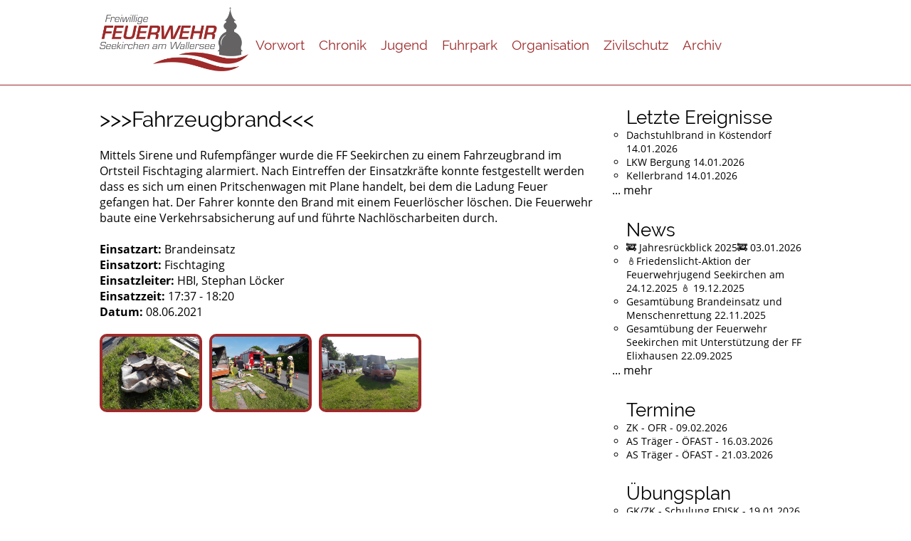

--- FILE ---
content_type: text/html; charset=UTF-8
request_url: https://ff-seekirchen.at/einsatz.php?id=344
body_size: 2014
content:



<!DOCTYPE html>
<html lang="de">
<head>
	<meta charset="utf-8" />
	<meta name="viewport" content="width=device-width, initial-scale=1.0">

	<title>Freiwillige Feuerwehr Seekirchen am Wallersee</title>

	<link href="css/screen.css?vers=2.0" rel="stylesheet" media="screen" type="text/css" />
	<link href="css/lightbox.css" rel="stylesheet" />
	<!--<link href="css/print.css" rel="stylesheet" media="print" type="text/css" />-->

	<meta name="description" content="" />
	<!-- <meta name="robots" content="index, follow" /> -->
	<meta name="author" content="Andreas Matschl" />

	<script src="js/jquery-2.1.3.min.js"></script>
	<script src="js/domscript.js"></script>
	<link rel="shortcut icon" href="img/favicon.ico" type="image/vnd.microsoft.icon" />
	<script type="text/javascript" src="js/fadeSlideShow.js"></script>
	<script type="text/javascript">
	jQuery(document).ready(function(){
		jQuery('#dia-container').fadeSlideShow({
			width:200, // Weite der Slideshow
			height:100, // Höhe der Slideshow
			speed:'slow', // Geschwindigkeit der Übergangsanimation
			interval:5000,
			PlayPauseElement: false,
			NextElement: false,
			PrevElement: false,
			ListElement: false // Zeit, bis ein neues Bild eingeblendet wird (1000 = 1 Sekunde)
		});
	});
	</script>
</head>
<body>

		<nav>
		<div id="nav-box">
			<div class="nav-brand">
				<a href="/"><img src="/img/logo_neu.jpeg" alt="Logo Feuerwehr Seekirchen" /></a>
			</div>
			<ul>
                				<li><a href="index.php">Vorwort</a></li>
				<!--<li><a href="vorwort.php">Vorwort</a></li>-->
				<li><a href="chronik.php">Chronik</a></li>
				<li><a href="jugend.php">Jugend</a></li>
				<li><a href="fuhrpark.php">Fuhrpark</a></li>
				<li><a href="organisation.php">Organisation</a></li>
				<li><a href="zivilschutz.php">Zivilschutz</a></li>
                <li class="dropdown">
                    <a href="javascript:void(0)" class="dropdown-btn">Archiv</a>
                    <ul class="dropdown-content">
                        <li><a href="newsarchiv.php">News</a></li>
                        <li><a href="einsatzarchiv.php">Einsätze</a></li>
                    </ul>
                <li>
                			</ul>
		</div>
	</nav>

	<div id="content">
		<div id="wrapper">

		<article>
			<h1>>>>Fahrzeugbrand<<<</h1><br><p>Mittels Sirene und Rufempf&auml;nger wurde die FF Seekirchen zu einem Fahrzeugbrand im Ortsteil Fischtaging alarmiert. Nach Eintreffen der Einsatzkr&auml;fte konnte festgestellt werden dass es sich um einen Pritschenwagen mit Plane handelt, bei dem die Ladung Feuer gefangen hat. Der Fahrer konnte den Brand mit einem Feuerl&ouml;scher l&ouml;schen. Die Feuerwehr baute eine Verkehrsabsicherung auf und f&uuml;hrte Nachl&ouml;scharbeiten durch.<br/></p><br><b>Einsatzart:</b> Brandeinsatz<br><b>Einsatzort:</b> Fischtaging<br><b>Einsatzleiter:</b> HBI, Stephan L&ouml;cker<br><b>Einsatzzeit:</b> 17:37 - 18:20<br><b>Datum:</b> 08.06.2021<br><div id="einsatz-bilder"><a href="aktuelles/344/20210608_174924.jpg" data-lightbox=">>>Fahrzeugbrand<<<"><img class="einsatz-img" src="aktuelles/344/20210608_174924.jpg" alt="" max-width="150" height="110" /></a><a href="aktuelles/344/20210608_174854.jpg" data-lightbox=">>>Fahrzeugbrand<<<"><img class="einsatz-img" src="aktuelles/344/20210608_174854.jpg" alt="" max-width="150" height="110" /></a><a href="aktuelles/344/20210608_174830_bearbeitet.jpg" data-lightbox=">>>Fahrzeugbrand<<<"><img class="einsatz-img" src="aktuelles/344/20210608_174830_bearbeitet.jpg" alt="" max-width="150" height="110" /></a></div>
		</article>

		<aside>

			<ul><h2>Letzte Ereignisse</h2><li><a href="einsatz.php?id=745">Dachstuhlbrand in K&ouml;stendorf 14.01.2026</a></li><li><a href="einsatz.php?id=744">LKW Bergung 14.01.2026</a></li><li><a href="einsatz.php?id=743">Kellerbrand 14.01.2026</a></li></ul><p><a href="einsatzarchiv.php">... mehr</a></p>
			<ul><h2 style="margin-top: 30px;">News</h2><li><a href="einsatz.php?id=738">🚒 Jahresr&uuml;ckblick 2025🚒 03.01.2026</a></li><li><a href="einsatz.php?id=736">🕯️Friedenslicht-Aktion der Feuerwehrjugend Seekirchen am 24.12.2025 🕯️ 19.12.2025</a></li><li><a href="einsatz.php?id=730">Gesamt&uuml;bung Brandeinsatz und Menschenrettung 22.11.2025</a></li><li><a href="einsatz.php?id=716">Gesamt&uuml;bung der Feuerwehr Seekirchen mit Unterst&uuml;tzung der FF Elixhausen 22.09.2025</a></li></ul><p><a href="newsarchiv.php">... mehr</a></p>
			<ul><h2 style="margin-top: 30px;">Termine</h2><li>ZK - OFR - 09.02.2026</li><li>AS Träger - ÖFAST - 16.03.2026</li><li>AS Träger - ÖFAST - 21.03.2026</li></ul>

			<ul><h2 style="margin-top: 30px;">Übungsplan</h2><li>GK/ZK - Schulung FDISK - 19.01.2026</li><li>GK/ZK - Gefahrgut auf Ortsebene - 02.02.2026</li><li>Gr. 2,6 - Gefahrgut auf Ortsebene - 04.02.2026</li><li>Grundausbildung - Organisation der Feuerwehr - 07.02.2026</li><li>Gr. 3, 7, 8 - Gefahrgut auf Ortsebene - 09.02.2026</li></ul><br><a href="/downloads/uebungsplan.pdf" target="_blank">Download Übungsplan Jänner - März</a><p><a href="/downloads/Jahresbericht_2023.pdf" target="_blank">Jahresbericht 2023</a></p><p>&nbsp;</p><p><a href="login.php">Interner Bereich</a></p>
			<br><br>
			<!--<div class="fb-page" data-href="https://www.facebook.com/FFSeekirchen" data-width="270" data-small-header="true" data-adapt-container-width="true" data-hide-cover="false" data-show-facepile="true" data-show-posts="false"><div class="fb-xfbml-parse-ignore"><blockquote cite="https://www.facebook.com/FFSeekirchen"><a href="https://www.facebook.com/FFSeekirchen">FF Seekirchen</a></blockquote></div></div>-->

		</aside>

		</div>
	</div>

	<footer>
	<div id="footer">
		<span class="donate">Spendenkonto: IBAN: AT61 4501 0000 7005 7757, BIC: VBOEATWWSAL</span>
		<span class="copy"> &copy; 2026 Freiwillige Feuerwehr Seekirchen | <a href="datenschutz.php">Datenschutz</a> | <a href="impressum.php">Impressum</a></span>
	</div>
</footer>
	<script src="js/lightbox.min.js"></script>


</body>
</html>


--- FILE ---
content_type: text/css
request_url: https://ff-seekirchen.at/css/screen.css?vers=2.0
body_size: 1891
content:
/*
	Copyright © 2015 by Andreas Matschl
	Andreas Matschl
	Website: www.matschl.me
	E-Mail: andreas@matschl.me
	All rights reserved.
*/



@import url(mini-reset.css);

/* raleway-regular - latin */
@font-face {
  font-family: 'Raleway';
  font-style: normal;
  font-weight: 400;
  src: url('../fonts/raleway-v12-latin-regular.eot'); /* IE9 Compat Modes */
  src: local('Raleway'), local('Raleway-Regular'),
       url('../fonts/raleway-v12-latin-regular.eot?#iefix') format('embedded-opentype'), /* IE6-IE8 */
       url('../fonts/raleway-v12-latin-regular.woff2') format('woff2'), /* Super Modern Browsers */
       url('../fonts/raleway-v12-latin-regular.woff') format('woff'), /* Modern Browsers */
       url('../fonts/raleway-v12-latin-regular.ttf') format('truetype'), /* Safari, Android, iOS */
       url('../fonts/raleway-v12-latin-regular.svg#Raleway') format('svg'); /* Legacy iOS */
}
/* open-sans-regular - latin */
@font-face {
  font-family: 'Open Sans';
  font-style: normal;
  font-weight: 400;
  src: url('../fonts/open-sans-v15-latin-regular.eot'); /* IE9 Compat Modes */
  src: local('Open Sans Regular'), local('OpenSans-Regular'),
       url('../fonts/open-sans-v15-latin-regular.eot?#iefix') format('embedded-opentype'), /* IE6-IE8 */
       url('../fonts/open-sans-v15-latin-regular.woff2') format('woff2'), /* Super Modern Browsers */
       url('../fonts/open-sans-v15-latin-regular.woff') format('woff'), /* Modern Browsers */
       url('../fonts/open-sans-v15-latin-regular.ttf') format('truetype'), /* Safari, Android, iOS */
       url('../fonts/open-sans-v15-latin-regular.svg#OpenSans') format('svg'); /* Legacy iOS */
}
/* open-sans-700 - latin */
@font-face {
  font-family: 'Open Sans';
  font-style: normal;
  font-weight: 700;
  src: url('../fonts/open-sans-v15-latin-700.eot'); /* IE9 Compat Modes */
  src: local('Open Sans Bold'), local('OpenSans-Bold'),
       url('../fonts/open-sans-v15-latin-700.eot?#iefix') format('embedded-opentype'), /* IE6-IE8 */
       url('../fonts/open-sans-v15-latin-700.woff2') format('woff2'), /* Super Modern Browsers */
       url('../fonts/open-sans-v15-latin-700.woff') format('woff'), /* Modern Browsers */
       url('../fonts/open-sans-v15-latin-700.ttf') format('truetype'), /* Safari, Android, iOS */
       url('../fonts/open-sans-v15-latin-700.svg#OpenSans') format('svg'); /* Legacy iOS */
}

/* ----------------------------------------------------- Desktop */

body{
	width: 100%;
}

/* ----- Navigation ----- */

	nav{
		width: 100%;
		height: 110px;
		background-color: #ffffff;
		font-family: 'Raleway', sans-serif;
		font-size: 19px;
    margin-top: 10px;
		margin-bottom: 30px;
    border-bottom: 1px solid #9E2A2B;
	}

    .nav-brand {
      float:left;
    }

      .nav-brand img {
        height: 90px;
      }

		#nav-box{
			width: 1000px;
			margin: 0 auto;
		}

      #nav-box ul {
        padding-top: 22px;
      }

			#nav-box ul li{
				float: left;
			}

			#nav-box ul li a{
				text-decoration: none;
				color: #9E2A2B;
				padding: 20px 10px 18px 10px;
				display: block;
			}

			#nav-box ul li.active a, #nav-box ul li a:hover{
				color: #646263;
			}

			#nav-box ul li.active, #nav-box ul li:hover{
        color: #646263;

			}

			.dropdown-content {
				display: none;
				position: absolute;
				background-color: #ffffff;
				min-width: 100px;
				z-index: 1;
			}

			.dropdown-content li{
				clear: both;
				width: 100%;
			}

			.dropdown-content li a {
				text-decoration: none;
				/*display: block;*/
				text-align: left;
			}

			.dropdown-content li a:hover {
				color: #9E2A2B;
			}

			.dropdown:hover .dropdown-content {
				display: block;
			}

/* ----- Inhalt ----- */
	#content{
		width: 100%;
		margin: 0px auto 15px auto;
		height: 100%;
		display: inline-block;
		font-family: 'Open Sans', sans-serif;
	}

	#wrapper{
	width: 1000px;
		margin: 0 auto;
	}

	h1{
		font-family: 'Raleway', sans-serif;
		font-size: 30px;
	}

	h2{
		font-family: 'Raleway', sans-serif;
		font-size: 26px;
	}

	h3 {
		font-family: 'Raleway', sans-serif;
		font-size: 21px;
	}

	article{
		width: 700px;
		margin-right: 20px;
		float: left;
	}



	#img-ofk{
		margin: 0 15px 5px 0;
	}

	#header-img{
		width: 1024px;
		margin: -3px auto 10px auto;
	}

/* ----- Fahrzeuge ----- */
.cars{
	float: left;
	display: block;
	margin-top: 15px;
	width: 680px;
}

.cars table,
.cars a img{
	float: left;
}

.cars a img, .einsatz-img{
	border: 4px solid #9E2A2B;
	border-radius: 10px;
	-webkit-transition: border 1s; /* For Safari 3.1 to 6.0 */
	transition: border 0.5s;
	vertical-align: middle;
}

.cars a img:hover, .einsatz-img:hover{
	border: 4px solid #646263;
	border-radius: 10px;
}


.cars h3{
	font: 22px 'Raleway', sans-serif;
	margin-bottom: 5px;
}

div #html5-watermark{
	display: none;
}

.cars table{
	display: block;
	margin: 12px 0 0 5px;
}

.cars table tr td{
	padding: 2px 5px 3px 5px;
}

#dia-header{
		width: 1024px;
		height: 262px;
		overflow: hidden;
	}

	#dia-header div img{
		width: 1024px;
	}

/* ---- Einsätze ----*/

#einsatz-bilder{
	margin: 15px 0 10px 0;
}

#einsatz-bilder .einsatz-img{
	margin: 5px 10px 5px 0;
}

/* ----- Sidebar ----- */
	aside{
		width: 280px;
		float: right;
	}

	aside a, article a{
		text-decoration: none;
		color: #000;
	}

	aside a:hover, article a:hover{
		text-decoration: none;
		color: #9E2A2B;
	}

	aside ul{
		font-size: 14px;
		list-style-type:circle;
		margin-left: 20px;
	}

	#dia-container{
		width: 200px;
		height: 100px;
		overflow: hidden;
	}

	#dia-container div img{
		width: 200px;
	}

/* ----- Footer ----- */
	footer{
		width: 100%;
		height: 30px;
		background-color: #ffffff;
    border-top: 1px solid #9E2A2B;
		font-family: 'Raleway', sans-serif;
		font-size: 14px;
		/*position: absolute;
		bottom: 0;*/
	}

		footer #footer{
			width: 1000px;
			margin: 0 auto;
		}

		footer #footer .copy{
			margin: 7px 0 9px 0;
			float: right;
			color: #646263;
		}

		footer #footer .donate{
			margin: 7px 0 9px 0;
			float: left;
			color: #646263;
		}

		footer #footer .copy a{
			text-decoration: none;
			color: #646263;
		}

#eyecatcher{
	background-color: red;
	width: 10px;
	height: 10px;
	position: fixed;
	left: 20px;
	bottom: 50px;
}

/* ----------------------------------------------------- Smartphones */
/*@media only screen and (max-width: 767px) {

}*/

/* ----------------------------------------------------- Tablets */
/*@media only screen and (max-width: 1024px) {

}*/

.tisch{
	border-style: solid;
	border-width: medium;
	text-align: center;
}
#ball input[type=text]{
	border: 2px solid DodgerBlue;
}
#ball input[type=number]{
	border: 2px solid DodgerBlue;
}
/*#ball input.ball{
	background-color: green;
	border:2px solid Violet;
}*/

#wrapper-aufgaben{
  margin: auto;
  width: 80%;
  display: block;
}

#aufgaben{
  margin: auto;
  width: 100%;
  display: block;
}

#aufgaben th{
    background-color: #1485cc;
}

#aufgaben table,td,th{
	padding: 2px 5px 3px 5px;
}
#aufgaben td.tda{
    width: 800px;
}

#aufgaben_erf *{
	padding: 2px 5px 3px 5px;
}
#aufgaben_erf input, textarea{
	border-style: solid;
	border-width: thin;
}
#loginform input{
	border-style: solid;
	border-width: thin;
}

.atable tr:nth-of-type(odd) td{
    background-color: #ADD8E6;
}

#benutzer_erf *{
	padding: 2px 5px 3px 5px;
}
#benutzer_erf input, textarea{
	border-style: solid;
	border-width: thin;
}

#bsp_erf *{
	padding: 2px 5px 3px 5px;
}
#bsp_erf input, textarea{
	border-style: solid;
	border-width: thin;
}

#fest_erf input, textarea, select{
	border-style: solid;
	border-width: thin;
}

@media only screen and (max-width: 767px) {
  #wrapper, article, #header-img {
    width: 100%; /* The width is 100%, when the viewport is 800px or smaller */
  }
  #nav-box {
    width: 100%; /* The width is 100%, when the viewport is 800px or smaller */
  }
  #nav-box ul li, .nav-brand{
	float: none;
  }
  #nav-box ul li a{
	padding: 5px;
  }
  .dropdown-content {
    position: relative;
  }
  #wrapper{
    padding: 5px;
  }
  #img-ofk{
	margin: 0 15px 5px 0;
    float: none;
  }
  nav{
    border-bottom: none;
	height: 100%;
    margin-top: 5px;
	margin-bottom: 5px;
  }
  #dia-header{
    display: none;
    width: 100%;
  }
  footer #footer .copy{
	float: left;
  }
  footer #footer{
	width: 100%;
  }
  aside{
    margin-top: 50px;
	float: left;
    width: 100%;
  }
 #fest_erf input, textarea, select{
	border-style: solid;
	border-width: thin;
}

}


--- FILE ---
content_type: application/javascript
request_url: https://ff-seekirchen.at/js/domscript.js
body_size: -36
content:
$(function(){

	// Do jQuery or Zepto magic here

});